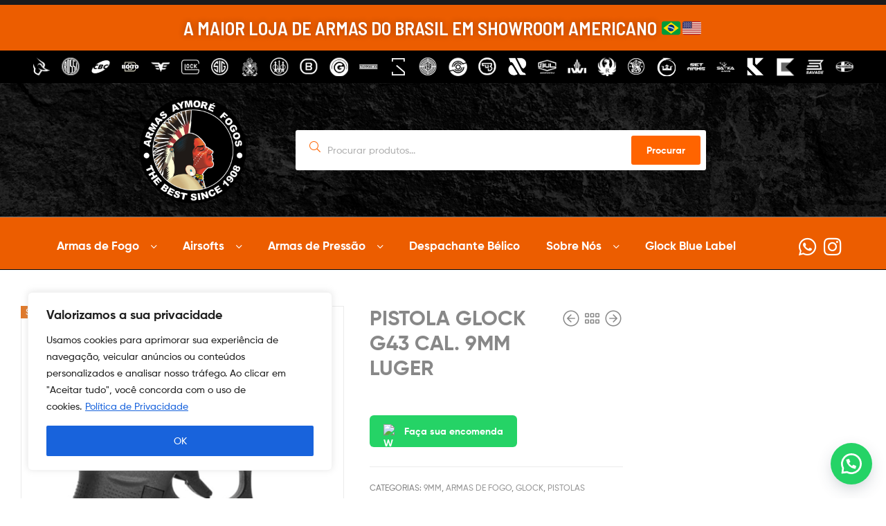

--- FILE ---
content_type: text/css
request_url: https://www.aymorearmas.com.br/wp-content/uploads/elementor/css/post-8099.css?ver=1741891558
body_size: -102
content:
.elementor-8099 .elementor-element.elementor-element-4ae163c{--icon-box-icon-margin:15px;}#elementor-popup-modal-8099 .dialog-message{width:640px;height:auto;}#elementor-popup-modal-8099{justify-content:center;align-items:center;pointer-events:all;background-color:rgba(0,0,0,.8);}#elementor-popup-modal-8099 .dialog-close-button{display:flex;}#elementor-popup-modal-8099 .dialog-widget-content{box-shadow:2px 8px 23px 3px rgba(0,0,0,0.2);}

--- FILE ---
content_type: text/css
request_url: https://www.aymorearmas.com.br/wp-content/uploads/elementor/css/post-16785.css?ver=1764962359
body_size: 1635
content:
.elementor-16785 .elementor-element.elementor-element-10179382:not(.elementor-motion-effects-element-type-background), .elementor-16785 .elementor-element.elementor-element-10179382 > .elementor-motion-effects-container > .elementor-motion-effects-layer{background-color:#18191AFC;}.elementor-16785 .elementor-element.elementor-element-10179382{transition:background 0.3s, border 0.3s, border-radius 0.3s, box-shadow 0.3s;padding:0px 0px 0px 0px;}.elementor-16785 .elementor-element.elementor-element-10179382 > .elementor-background-overlay{transition:background 0.3s, border-radius 0.3s, opacity 0.3s;}.elementor-16785 .elementor-element.elementor-element-39596a51{--spacer-size:7px;}.elementor-16785 .elementor-element.elementor-element-6071781 > .elementor-container{min-height:66px;}.elementor-16785 .elementor-element.elementor-element-6071781:not(.elementor-motion-effects-element-type-background), .elementor-16785 .elementor-element.elementor-element-6071781 > .elementor-motion-effects-container > .elementor-motion-effects-layer{background-color:#EC5D00;}.elementor-16785 .elementor-element.elementor-element-6071781{transition:background 0.3s, border 0.3s, border-radius 0.3s, box-shadow 0.3s;}.elementor-16785 .elementor-element.elementor-element-6071781 > .elementor-background-overlay{transition:background 0.3s, border-radius 0.3s, opacity 0.3s;}.elementor-16785 .elementor-element.elementor-element-40343363{column-gap:0px;text-align:center;color:#FFFFFF;font-family:"Barlow Semi Condensed", Sans-serif;font-size:27px;font-weight:600;line-height:1px;text-shadow:0px 0px 10px rgba(0,0,0,0.3);}.elementor-16785 .elementor-element.elementor-element-40343363 > .elementor-widget-container{margin:20px 0px -20px 0px;padding:0px 0px 0px 0px;}.elementor-16785 .elementor-element.elementor-element-266cf071:not(.elementor-motion-effects-element-type-background), .elementor-16785 .elementor-element.elementor-element-266cf071 > .elementor-motion-effects-container > .elementor-motion-effects-layer{background-color:#044600;}.elementor-16785 .elementor-element.elementor-element-266cf071{transition:background 0.3s, border 0.3s, border-radius 0.3s, box-shadow 0.3s;padding:0px 0px 0px 0px;}.elementor-16785 .elementor-element.elementor-element-266cf071 > .elementor-background-overlay{transition:background 0.3s, border-radius 0.3s, opacity 0.3s;}.elementor-16785 .elementor-element.elementor-element-78b8e623:not(.elementor-motion-effects-element-type-background) > .elementor-widget-wrap, .elementor-16785 .elementor-element.elementor-element-78b8e623 > .elementor-widget-wrap > .elementor-motion-effects-container > .elementor-motion-effects-layer{background-color:#000000;}.elementor-16785 .elementor-element.elementor-element-78b8e623 > .elementor-element-populated{transition:background 0.3s, border 0.3s, border-radius 0.3s, box-shadow 0.3s;}.elementor-16785 .elementor-element.elementor-element-78b8e623 > .elementor-element-populated > .elementor-background-overlay{transition:background 0.3s, border-radius 0.3s, opacity 0.3s;}.elementor-16785 .elementor-element.elementor-element-5bf1c09{--grid-template-columns:repeat(0, auto);--icon-size:27px;--grid-column-gap:16px;--grid-row-gap:0px;width:var( --container-widget-width, 102.825% );max-width:102.825%;--container-widget-width:102.825%;--container-widget-flex-grow:0;align-self:center;}.elementor-16785 .elementor-element.elementor-element-5bf1c09 .elementor-widget-container{text-align:center;}.elementor-16785 .elementor-element.elementor-element-5bf1c09 .elementor-social-icon{background-color:#FFFFFF00;--icon-padding:0em;}.elementor-16785 .elementor-element.elementor-element-5bf1c09 .elementor-social-icon i{color:#FFFFFF;}.elementor-16785 .elementor-element.elementor-element-5bf1c09 .elementor-social-icon svg{fill:#FFFFFF;}.elementor-16785 .elementor-element.elementor-element-5bf1c09 .elementor-social-icon:hover i{color:#FFFFFF;}.elementor-16785 .elementor-element.elementor-element-5bf1c09 .elementor-social-icon:hover svg{fill:#FFFFFF;}.elementor-16785 .elementor-element.elementor-element-5bf1c09 > .elementor-widget-container{margin:0px 0px 0px 0px;}.elementor-16785 .elementor-element.elementor-element-2cb7b7b:not(.elementor-motion-effects-element-type-background) > .elementor-widget-wrap, .elementor-16785 .elementor-element.elementor-element-2cb7b7b > .elementor-widget-wrap > .elementor-motion-effects-container > .elementor-motion-effects-layer{background-color:#18191AFC;background-image:url("https://www.aymorearmas.com.br/wp-content/uploads/2022/10/bg2.png");}.elementor-16785 .elementor-element.elementor-element-2cb7b7b > .elementor-element-populated{border-style:solid;border-width:0px 0px 1px 0px;transition:background 0.3s, border 0.3s, border-radius 0.3s, box-shadow 0.3s;padding:15px 20px 15px 20px;}.elementor-16785 .elementor-element.elementor-element-2cb7b7b > .elementor-element-populated > .elementor-background-overlay{transition:background 0.3s, border-radius 0.3s, opacity 0.3s;}.elementor-16785 .elementor-element.elementor-element-f0d3a00 .menu-mobile-nav-button:not(:hover){color:#FFFFFF;}.elementor-16785 .elementor-element.elementor-element-73bf667f .elementor-header-group-wrapper .header-group-action > div a i:before{color:#FFFFFF;}.elementor-16785 .elementor-element.elementor-element-73bf667f .elementor-header-group-wrapper .header-group-action > div a:before{color:#FFFFFF;}.elementor-16785 .elementor-element.elementor-element-73bf667f .elementor-header-group-wrapper .header-group-action .site-header-cart .cart-contents .amount{color:#FFFFFF;}.elementor-16785 .elementor-element.elementor-element-e66db85 > .elementor-container{min-height:100px;}.elementor-16785 .elementor-element.elementor-element-e66db85:not(.elementor-motion-effects-element-type-background), .elementor-16785 .elementor-element.elementor-element-e66db85 > .elementor-motion-effects-container > .elementor-motion-effects-layer{background-color:#18191AFC;background-image:url("https://www.aymorearmas.com.br/wp-content/uploads/2022/10/bg2.png");background-repeat:no-repeat;background-size:cover;}.elementor-16785 .elementor-element.elementor-element-e66db85{border-style:solid;border-width:0px 0px 1px 0px;transition:background 0.3s, border 0.3s, border-radius 0.3s, box-shadow 0.3s;padding:15px 20px 15px 20px;}.elementor-16785 .elementor-element.elementor-element-e66db85 > .elementor-background-overlay{transition:background 0.3s, border-radius 0.3s, opacity 0.3s;}.elementor-16785 .elementor-element.elementor-element-8eb9928 > .elementor-element-populated{margin:10px 10px 10px 10px;--e-column-margin-right:10px;--e-column-margin-left:10px;}.elementor-16785 .elementor-element.elementor-element-42a53c5 .menu-mobile-nav-button:not(:hover){color:#FFFFFF;}.elementor-16785 .elementor-element.elementor-element-75442d7 .elementor-header-group-wrapper .header-group-action > div a i:before{color:#FFFFFF;}.elementor-16785 .elementor-element.elementor-element-75442d7 .elementor-header-group-wrapper .header-group-action > div a:before{color:#FFFFFF;}.elementor-16785 .elementor-element.elementor-element-75442d7 .elementor-header-group-wrapper .header-group-action .site-header-cart .cart-contents .amount{color:#FFFFFF;}.elementor-16785 .elementor-element.elementor-element-75442d7{width:auto;max-width:auto;}.elementor-bc-flex-widget .elementor-16785 .elementor-element.elementor-element-4f807af.elementor-column .elementor-widget-wrap{align-items:center;}.elementor-16785 .elementor-element.elementor-element-4f807af.elementor-column.elementor-element[data-element_type="column"] > .elementor-widget-wrap.elementor-element-populated{align-content:center;align-items:center;}.elementor-16785 .elementor-element.elementor-element-4f807af.elementor-column > .elementor-widget-wrap{justify-content:center;}.elementor-16785 .elementor-element.elementor-element-4f807af > .elementor-widget-wrap > .elementor-widget:not(.elementor-widget__width-auto):not(.elementor-widget__width-initial):not(:last-child):not(.elementor-absolute){margin-bottom:0px;}.elementor-16785 .elementor-element.elementor-element-4f807af > .elementor-element-populated{margin:0px 0px 0px 10px;--e-column-margin-right:0px;--e-column-margin-left:10px;padding:0px 0px 0px 10px;}.elementor-16785 .elementor-element.elementor-element-59922cc img{width:163px;}.elementor-16785 .elementor-element.elementor-element-59922cc > .elementor-widget-container{margin:0px -100px 0px 0px;}.elementor-16785 .elementor-element.elementor-element-59922cc{width:auto;max-width:auto;}.elementor-16785 .elementor-element.elementor-element-6d4304f img{width:163px;}.elementor-16785 .elementor-element.elementor-element-6d4304f > .elementor-widget-container{margin:0px -100px 0px 0px;}.elementor-16785 .elementor-element.elementor-element-6d4304f{width:auto;max-width:auto;}.elementor-bc-flex-widget .elementor-16785 .elementor-element.elementor-element-d7e53dc.elementor-column .elementor-widget-wrap{align-items:center;}.elementor-16785 .elementor-element.elementor-element-d7e53dc.elementor-column.elementor-element[data-element_type="column"] > .elementor-widget-wrap.elementor-element-populated{align-content:center;align-items:center;}.elementor-16785 .elementor-element.elementor-element-d7e53dc > .elementor-widget-wrap > .elementor-widget:not(.elementor-widget__width-auto):not(.elementor-widget__width-initial):not(:last-child):not(.elementor-absolute){margin-bottom:0px;}.elementor-16785 .elementor-element.elementor-element-d7e53dc > .elementor-element-populated{margin:0px 10px 0px 10px;--e-column-margin-right:10px;--e-column-margin-left:10px;}.elementor-16785 .elementor-element.elementor-element-a0ed803 form input[type=search]{border-width:5px;border-color:#FFFFFF;background:#FFFFFF;}.elementor-16785 .elementor-element.elementor-element-a0ed803 form input[type=search]:focus{border-color:#044600;}.elementor-16785 .elementor-element.elementor-element-a0ed803{width:var( --container-widget-width, 98.859% );max-width:98.859%;--container-widget-width:98.859%;--container-widget-flex-grow:0;}.elementor-bc-flex-widget .elementor-16785 .elementor-element.elementor-element-786dca1.elementor-column .elementor-widget-wrap{align-items:center;}.elementor-16785 .elementor-element.elementor-element-786dca1.elementor-column.elementor-element[data-element_type="column"] > .elementor-widget-wrap.elementor-element-populated{align-content:center;align-items:center;}.elementor-16785 .elementor-element.elementor-element-786dca1 > .elementor-widget-wrap > .elementor-widget:not(.elementor-widget__width-auto):not(.elementor-widget__width-initial):not(:last-child):not(.elementor-absolute){margin-bottom:0px;}.elementor-16785 .elementor-element.elementor-element-786dca1 > .elementor-element-populated{margin:0px 0px 0px 20px;--e-column-margin-right:0px;--e-column-margin-left:20px;padding:0px 0px 0px 0px;}.elementor-16785 .elementor-element.elementor-element-d888aa0 .elementor-header-group-wrapper .header-group-action > div a i:before{color:#FFFFFF;}.elementor-16785 .elementor-element.elementor-element-d888aa0 .elementor-header-group-wrapper .header-group-action > div a:before{color:#FFFFFF;}.elementor-16785 .elementor-element.elementor-element-d888aa0 .elementor-header-group-wrapper .header-group-action .site-header-cart .cart-contents .amount{color:#FFFFFF;}.elementor-16785 .elementor-element.elementor-element-52574164 > .elementor-container{max-width:1400px;}.elementor-16785 .elementor-element.elementor-element-52574164:not(.elementor-motion-effects-element-type-background), .elementor-16785 .elementor-element.elementor-element-52574164 > .elementor-motion-effects-container > .elementor-motion-effects-layer{background-color:#EC5D00;}.elementor-16785 .elementor-element.elementor-element-52574164{transition:background 0.3s, border 0.3s, border-radius 0.3s, box-shadow 0.3s;padding:8px 30px 0px 30px;}.elementor-16785 .elementor-element.elementor-element-52574164 > .elementor-background-overlay{transition:background 0.3s, border-radius 0.3s, opacity 0.3s;}.elementor-16785 .elementor-element.elementor-element-29781b19 > .elementor-widget-wrap > .elementor-widget:not(.elementor-widget__width-auto):not(.elementor-widget__width-initial):not(:last-child):not(.elementor-absolute){margin-bottom:0px;}.elementor-16785 .elementor-element.elementor-element-29781b19 > .elementor-element-populated{margin:0px 0px 0px 0px;--e-column-margin-right:0px;--e-column-margin-left:0px;padding:0px 0px 0px 30px;}.elementor-16785 .elementor-element.elementor-element-6aa8b66 .main-navigation{text-align:center;}.elementor-16785 .elementor-element.elementor-element-6aa8b66 .main-navigation ul.menu li.menu-item a{font-size:17px;}.elementor-16785 .elementor-element.elementor-element-6aa8b66 .main-navigation ul.menu >li.menu-item >a:not(:hover){color:#FFFFFF;}.elementor-16785 .elementor-element.elementor-element-6aa8b66 .main-navigation ul.menu >li.menu-item >a:hover{color:#383737;}.elementor-16785 .elementor-element.elementor-element-6aa8b66 .main-navigation ul.menu li.menu-item .sub-menu .menu-item a:hover{color:#000000;}.elementor-16785 .elementor-element.elementor-element-6aa8b66 .main-navigation ul.menu li.menu-item.current-menu-item > a:not(:hover){color:#383737;}.elementor-16785 .elementor-element.elementor-element-6aa8b66 .main-navigation ul.menu li.menu-item.current-menu-parent > a:not(:hover){color:#383737;}.elementor-16785 .elementor-element.elementor-element-6aa8b66 .main-navigation ul.menu li.menu-item.current-menu-ancestor > a:not(:hover){color:#383737;}.elementor-16785 .elementor-element.elementor-element-6aa8b66 .main-navigation ul.menu li.menu-item .sub-menu .menu-item.current-menu-item > a:not(:hover){color:#383737;}.elementor-16785 .elementor-element.elementor-element-1257970 > .elementor-widget-wrap > .elementor-widget:not(.elementor-widget__width-auto):not(.elementor-widget__width-initial):not(:last-child):not(.elementor-absolute){margin-bottom:0px;}.elementor-16785 .elementor-element.elementor-element-1257970 > .elementor-element-populated{margin:0px 15px 0px 0px;--e-column-margin-right:15px;--e-column-margin-left:0px;padding:0px 0px 0px 35px;}.elementor-16785 .elementor-element.elementor-element-b3e037b{--grid-template-columns:repeat(0, auto);--icon-size:29px;--grid-column-gap:7px;--grid-row-gap:0px;width:var( --container-widget-width, 152.614% );max-width:152.614%;--container-widget-width:152.614%;--container-widget-flex-grow:0;align-self:center;}.elementor-16785 .elementor-element.elementor-element-b3e037b .elementor-widget-container{text-align:center;}.elementor-16785 .elementor-element.elementor-element-b3e037b .elementor-social-icon{background-color:#FFFFFF00;--icon-padding:0em;}.elementor-16785 .elementor-element.elementor-element-b3e037b .elementor-social-icon i{color:#FFFFFF;}.elementor-16785 .elementor-element.elementor-element-b3e037b .elementor-social-icon svg{fill:#FFFFFF;}.elementor-16785 .elementor-element.elementor-element-b3e037b .elementor-social-icon:hover i{color:#313131;}.elementor-16785 .elementor-element.elementor-element-b3e037b .elementor-social-icon:hover svg{fill:#313131;}.elementor-16785 .elementor-element.elementor-element-b3e037b > .elementor-widget-container{margin:20px 0px 0px 0px;}.elementor-16785 .elementor-element.elementor-element-10670f38:not(.elementor-motion-effects-element-type-background), .elementor-16785 .elementor-element.elementor-element-10670f38 > .elementor-motion-effects-container > .elementor-motion-effects-layer{background-color:#FF6400;}.elementor-16785 .elementor-element.elementor-element-10670f38{transition:background 0.3s, border 0.3s, border-radius 0.3s, box-shadow 0.3s;padding:0px 30px 0px 30px;}.elementor-16785 .elementor-element.elementor-element-10670f38 > .elementor-background-overlay{transition:background 0.3s, border-radius 0.3s, opacity 0.3s;}.elementor-16785 .elementor-element.elementor-element-6b6ef173 form input[type=search]{border-width:5px;border-color:#FFFFFF;background:#FFFFFF;}.elementor-16785 .elementor-element.elementor-element-6b6ef173 form input[type=search]:focus{border-color:#fcb600;}.elementor-16785 .elementor-element.elementor-element-7e30e07f:not(.elementor-motion-effects-element-type-background), .elementor-16785 .elementor-element.elementor-element-7e30e07f > .elementor-motion-effects-container > .elementor-motion-effects-layer{background-color:#030303;}.elementor-16785 .elementor-element.elementor-element-7e30e07f{transition:background 0.3s, border 0.3s, border-radius 0.3s, box-shadow 0.3s;padding:0px 0px 0px 0px;}.elementor-16785 .elementor-element.elementor-element-7e30e07f > .elementor-background-overlay{transition:background 0.3s, border-radius 0.3s, opacity 0.3s;}@media(max-width:1024px){.elementor-16785 .elementor-element.elementor-element-2cb7b7b > .elementor-element-populated{border-width:0px 0px 1px 0px;}.elementor-16785 .elementor-element.elementor-element-e66db85 > .elementor-container{min-height:80px;}.elementor-16785 .elementor-element.elementor-element-e66db85{border-width:0px 0px 1px 0px;}.elementor-16785 .elementor-element.elementor-element-8eb9928 > .elementor-element-populated{margin:10px 10px 10px 10px;--e-column-margin-right:10px;--e-column-margin-left:10px;}.elementor-16785 .elementor-element.elementor-element-75442d7{width:auto;max-width:auto;}.elementor-16785 .elementor-element.elementor-element-4f807af.elementor-column > .elementor-widget-wrap{justify-content:space-between;}.elementor-16785 .elementor-element.elementor-element-4f807af > .elementor-element-populated{margin:0px 0px 0px 0px;--e-column-margin-right:0px;--e-column-margin-left:0px;padding:0px 0px 0px 0px;}}@media(max-width:767px){.elementor-16785 .elementor-element.elementor-element-6071781{margin-top:0px;margin-bottom:0px;}.elementor-16785 .elementor-element.elementor-element-7d43316 > .elementor-element-populated{margin:10px 0px -20px 0px;--e-column-margin-right:0px;--e-column-margin-left:0px;}.elementor-16785 .elementor-element.elementor-element-40343363{font-size:21px;line-height:1.1em;width:var( --container-widget-width, 403px );max-width:403px;--container-widget-width:403px;--container-widget-flex-grow:0;align-self:center;}.elementor-16785 .elementor-element.elementor-element-40343363 > .elementor-widget-container{margin:0px 0px 0px 0px;}.elementor-16785 .elementor-element.elementor-element-266cf071{padding:1px 1px 1px 1px;}.elementor-16785 .elementor-element.elementor-element-2cb7b7b:not(.elementor-motion-effects-element-type-background) > .elementor-widget-wrap, .elementor-16785 .elementor-element.elementor-element-2cb7b7b > .elementor-widget-wrap > .elementor-motion-effects-container > .elementor-motion-effects-layer{background-image:url("https://www.aymorearmas.com.br/wp-content/uploads/2022/10/bg2.png");background-position:-642px 0px;background-repeat:no-repeat;background-size:cover;}.elementor-16785 .elementor-element.elementor-element-2cb7b7b > .elementor-element-populated{padding:0px 15px 0px 15px;}.elementor-16785 .elementor-element.elementor-element-f0d3a00{width:var( --container-widget-width, 93px );max-width:93px;--container-widget-width:93px;--container-widget-flex-grow:0;}.elementor-16785 .elementor-element.elementor-element-73bf667f{width:var( --container-widget-width, 287px );max-width:287px;--container-widget-width:287px;--container-widget-flex-grow:0;}.elementor-16785 .elementor-element.elementor-element-64eefe9 img{width:48%;}.elementor-16785 .elementor-element.elementor-element-e66db85{padding:0px 15px 0px 15px;}.elementor-16785 .elementor-element.elementor-element-8eb9928 > .elementor-element-populated{margin:10px 10px 0px 10px;--e-column-margin-right:10px;--e-column-margin-left:10px;}.elementor-16785 .elementor-element.elementor-element-42a53c5 > .elementor-widget-container{margin:0px 0px 0px 0px;}.elementor-16785 .elementor-element.elementor-element-42a53c5{width:var( --container-widget-width, 133px );max-width:133px;--container-widget-width:133px;--container-widget-flex-grow:0;}.elementor-16785 .elementor-element.elementor-element-75442d7 > .elementor-widget-container{margin:0px -80px 0px 0px;padding:0px 0px 0px 0px;}.elementor-16785 .elementor-element.elementor-element-75442d7{width:var( --container-widget-width, 155.969px );max-width:155.969px;--container-widget-width:155.969px;--container-widget-flex-grow:0;align-self:center;}.elementor-16785 .elementor-element.elementor-element-4f807af > .elementor-element-populated{padding:0px 0px 0px 0px;}.elementor-16785 .elementor-element.elementor-element-59922cc > .elementor-widget-container{padding:0px 0px 10px 0px;}.elementor-16785 .elementor-element.elementor-element-59922cc{width:100%;max-width:100%;}.elementor-16785 .elementor-element.elementor-element-6d4304f > .elementor-widget-container{margin:0px 0px 0px 0px;padding:0px 0px 25px 0px;}.elementor-16785 .elementor-element.elementor-element-6d4304f{width:100%;max-width:100%;}.elementor-16785 .elementor-element.elementor-element-52574164{padding:1px 1px 1px 1px;}.elementor-16785 .elementor-element.elementor-element-10670f38{padding:1px 1px 1px 1px;}.elementor-16785 .elementor-element.elementor-element-7e30e07f{padding:1px 1px 1px 1px;}}@media(min-width:768px){.elementor-16785 .elementor-element.elementor-element-8eb9928{width:5.662%;}.elementor-16785 .elementor-element.elementor-element-4f807af{width:32.045%;}.elementor-16785 .elementor-element.elementor-element-d7e53dc{width:49.968%;}.elementor-16785 .elementor-element.elementor-element-786dca1{width:12.309%;}.elementor-16785 .elementor-element.elementor-element-29781b19{width:87.678%;}.elementor-16785 .elementor-element.elementor-element-1257970{width:12.278%;}}@media(max-width:1024px) and (min-width:768px){.elementor-16785 .elementor-element.elementor-element-4f807af{width:100%;}}

--- FILE ---
content_type: text/css
request_url: https://www.aymorearmas.com.br/wp-content/uploads/elementor/css/post-17334.css?ver=1760240344
body_size: 1227
content:
.elementor-17334 .elementor-element.elementor-element-eb018f6 > .elementor-container{max-width:1390px;}.elementor-17334 .elementor-element.elementor-element-eb018f6 > .elementor-container > .elementor-column > .elementor-widget-wrap{align-content:center;align-items:center;}.elementor-17334 .elementor-element.elementor-element-eb018f6:not(.elementor-motion-effects-element-type-background), .elementor-17334 .elementor-element.elementor-element-eb018f6 > .elementor-motion-effects-container > .elementor-motion-effects-layer{background-color:#252525;}.elementor-17334 .elementor-element.elementor-element-eb018f6{transition:background 0.3s, border 0.3s, border-radius 0.3s, box-shadow 0.3s;padding:0px 30px 0px 30px;}.elementor-17334 .elementor-element.elementor-element-eb018f6 > .elementor-background-overlay{transition:background 0.3s, border-radius 0.3s, opacity 0.3s;}.elementor-17334 .elementor-element.elementor-element-60d6f08 > .elementor-widget-wrap > .elementor-widget:not(.elementor-widget__width-auto):not(.elementor-widget__width-initial):not(:last-child):not(.elementor-absolute){margin-bottom:0px;}.elementor-17334 .elementor-element.elementor-element-60d6f08 > .elementor-element-populated{padding:80px 18px 65px 18px;}.elementor-17334 .elementor-element.elementor-element-7da116f9 > .elementor-widget-wrap > .elementor-widget:not(.elementor-widget__width-auto):not(.elementor-widget__width-initial):not(:last-child):not(.elementor-absolute){margin-bottom:0px;}.elementor-17334 .elementor-element.elementor-element-1bc91828{text-align:center;color:#FFFFFF;}.elementor-17334 .elementor-element.elementor-element-800b576 > .elementor-widget-wrap > .elementor-widget:not(.elementor-widget__width-auto):not(.elementor-widget__width-initial):not(:last-child):not(.elementor-absolute){margin-bottom:0px;}.elementor-17334 .elementor-element.elementor-element-29de17f4{text-align:center;color:#FFFFFF;}.elementor-17334 .elementor-element.elementor-element-a80183f.elementor-column > .elementor-widget-wrap{justify-content:center;}.elementor-17334 .elementor-element.elementor-element-a80183f > .elementor-widget-wrap > .elementor-widget:not(.elementor-widget__width-auto):not(.elementor-widget__width-initial):not(:last-child):not(.elementor-absolute){margin-bottom:0px;}.elementor-17334 .elementor-element.elementor-element-a80183f > .elementor-element-populated{border-style:solid;border-width:0px 1px 0px 1px;border-color:rgba(255, 255, 255, 0.12549019607843137);transition:background 0.3s, border 0.3s, border-radius 0.3s, box-shadow 0.3s;padding:80px 50px 65px 50px;}.elementor-17334 .elementor-element.elementor-element-a80183f > .elementor-element-populated > .elementor-background-overlay{transition:background 0.3s, border-radius 0.3s, opacity 0.3s;}.elementor-17334 .elementor-element.elementor-element-1c028bd9{text-align:center;}.elementor-17334 .elementor-element.elementor-element-1c028bd9 img{width:164px;}.elementor-17334 .elementor-element.elementor-element-1c028bd9 > .elementor-widget-container{margin:0px 0px 30px 0px;}.elementor-17334 .elementor-element.elementor-element-64782f3c.elementor-view-stacked .elementor-icon{background-color:#FF6400;}.elementor-17334 .elementor-element.elementor-element-64782f3c.elementor-view-framed .elementor-icon, .elementor-17334 .elementor-element.elementor-element-64782f3c.elementor-view-default .elementor-icon{fill:#FF6400;color:#FF6400;border-color:#FF6400;}.elementor-17334 .elementor-element.elementor-element-64782f3c{--icon-box-icon-margin:15px;width:auto;max-width:auto;}.elementor-17334 .elementor-element.elementor-element-64782f3c .elementor-icon{font-size:35px;}.elementor-17334 .elementor-element.elementor-element-64782f3c .elementor-icon-box-title{margin-bottom:0px;color:#817F7F;}.elementor-17334 .elementor-element.elementor-element-64782f3c .elementor-icon-box-title, .elementor-17334 .elementor-element.elementor-element-64782f3c .elementor-icon-box-title a{font-size:14px;font-weight:400;}.elementor-17334 .elementor-element.elementor-element-64782f3c .elementor-icon-box-description{color:#FEA526;font-size:17px;font-weight:700;}.elementor-17334 .elementor-element.elementor-element-62445b80.elementor-view-stacked .elementor-icon{background-color:#FF6400;}.elementor-17334 .elementor-element.elementor-element-62445b80.elementor-view-framed .elementor-icon, .elementor-17334 .elementor-element.elementor-element-62445b80.elementor-view-default .elementor-icon{fill:#FF6400;color:#FF6400;border-color:#FF6400;}.elementor-17334 .elementor-element.elementor-element-62445b80{--icon-box-icon-margin:15px;width:auto;max-width:auto;}.elementor-17334 .elementor-element.elementor-element-62445b80 .elementor-icon{font-size:35px;}.elementor-17334 .elementor-element.elementor-element-62445b80 .elementor-icon-box-title{margin-bottom:0px;color:#817F7F;}.elementor-17334 .elementor-element.elementor-element-62445b80 .elementor-icon-box-title, .elementor-17334 .elementor-element.elementor-element-62445b80 .elementor-icon-box-title a{font-size:14px;font-weight:400;}.elementor-17334 .elementor-element.elementor-element-62445b80 .elementor-icon-box-description{color:#FEA526;font-size:17px;font-weight:700;}.elementor-17334 .elementor-element.elementor-element-4e511b91 > .elementor-widget-wrap > .elementor-widget:not(.elementor-widget__width-auto):not(.elementor-widget__width-initial):not(:last-child):not(.elementor-absolute){margin-bottom:0px;}.elementor-17334 .elementor-element.elementor-element-4e511b91 > .elementor-element-populated{padding:80px 50px 65px 50px;}.elementor-17334 .elementor-element.elementor-element-1d8af297 .elementor-heading-title{color:#FFFFFF;font-size:14px;text-transform:uppercase;}.elementor-17334 .elementor-element.elementor-element-1d8af297 > .elementor-widget-container{margin:0px 0px 30px 0px;}.elementor-17334 .elementor-element.elementor-element-3603dfdf > .elementor-widget-wrap > .elementor-widget:not(.elementor-widget__width-auto):not(.elementor-widget__width-initial):not(:last-child):not(.elementor-absolute){margin-bottom:0px;}.elementor-17334 .elementor-element.elementor-element-1656d0f2 .elementor-icon-list-items:not(.elementor-inline-items) .elementor-icon-list-item:not(:last-child){padding-bottom:calc(15px/2);}.elementor-17334 .elementor-element.elementor-element-1656d0f2 .elementor-icon-list-items:not(.elementor-inline-items) .elementor-icon-list-item:not(:first-child){margin-top:calc(15px/2);}.elementor-17334 .elementor-element.elementor-element-1656d0f2 .elementor-icon-list-items.elementor-inline-items .elementor-icon-list-item{margin-right:calc(15px/2);margin-left:calc(15px/2);}.elementor-17334 .elementor-element.elementor-element-1656d0f2 .elementor-icon-list-items.elementor-inline-items{margin-right:calc(-15px/2);margin-left:calc(-15px/2);}body.rtl .elementor-17334 .elementor-element.elementor-element-1656d0f2 .elementor-icon-list-items.elementor-inline-items .elementor-icon-list-item:after{left:calc(-15px/2);}body:not(.rtl) .elementor-17334 .elementor-element.elementor-element-1656d0f2 .elementor-icon-list-items.elementor-inline-items .elementor-icon-list-item:after{right:calc(-15px/2);}.elementor-17334 .elementor-element.elementor-element-1656d0f2 .elementor-icon-list-icon i{transition:color 0.3s;}.elementor-17334 .elementor-element.elementor-element-1656d0f2 .elementor-icon-list-icon svg{transition:fill 0.3s;}.elementor-17334 .elementor-element.elementor-element-1656d0f2{--e-icon-list-icon-size:14px;--icon-vertical-offset:0px;}.elementor-17334 .elementor-element.elementor-element-1656d0f2 .elementor-icon-list-items .elementor-icon-list-item .elementor-icon-list-text{color:#817F7F;}.elementor-17334 .elementor-element.elementor-element-1656d0f2 .elementor-icon-list-items .elementor-icon-list-item:hover .elementor-icon-list-text{color:#fcb600;}.elementor-17334 .elementor-element.elementor-element-1656d0f2 .elementor-icon-list-text{transition:color 0.3s;}.elementor-17334 .elementor-element.elementor-element-18dfb96b > .elementor-widget-wrap > .elementor-widget:not(.elementor-widget__width-auto):not(.elementor-widget__width-initial):not(:last-child):not(.elementor-absolute){margin-bottom:0px;}.elementor-17334 .elementor-element.elementor-element-22ac4583 .elementor-icon-list-items:not(.elementor-inline-items) .elementor-icon-list-item:not(:last-child){padding-bottom:calc(15px/2);}.elementor-17334 .elementor-element.elementor-element-22ac4583 .elementor-icon-list-items:not(.elementor-inline-items) .elementor-icon-list-item:not(:first-child){margin-top:calc(15px/2);}.elementor-17334 .elementor-element.elementor-element-22ac4583 .elementor-icon-list-items.elementor-inline-items .elementor-icon-list-item{margin-right:calc(15px/2);margin-left:calc(15px/2);}.elementor-17334 .elementor-element.elementor-element-22ac4583 .elementor-icon-list-items.elementor-inline-items{margin-right:calc(-15px/2);margin-left:calc(-15px/2);}body.rtl .elementor-17334 .elementor-element.elementor-element-22ac4583 .elementor-icon-list-items.elementor-inline-items .elementor-icon-list-item:after{left:calc(-15px/2);}body:not(.rtl) .elementor-17334 .elementor-element.elementor-element-22ac4583 .elementor-icon-list-items.elementor-inline-items .elementor-icon-list-item:after{right:calc(-15px/2);}.elementor-17334 .elementor-element.elementor-element-22ac4583 .elementor-icon-list-icon i{transition:color 0.3s;}.elementor-17334 .elementor-element.elementor-element-22ac4583 .elementor-icon-list-icon svg{transition:fill 0.3s;}.elementor-17334 .elementor-element.elementor-element-22ac4583{--e-icon-list-icon-size:14px;--icon-vertical-offset:0px;}.elementor-17334 .elementor-element.elementor-element-22ac4583 .elementor-icon-list-items .elementor-icon-list-item .elementor-icon-list-text{color:#817F7F;}.elementor-17334 .elementor-element.elementor-element-22ac4583 .elementor-icon-list-items .elementor-icon-list-item:hover .elementor-icon-list-text{color:#fcb600;}.elementor-17334 .elementor-element.elementor-element-22ac4583 .elementor-icon-list-text{transition:color 0.3s;}.elementor-17334 .elementor-element.elementor-element-1b9b3bb0 > .elementor-container > .elementor-column > .elementor-widget-wrap{align-content:center;align-items:center;}.elementor-17334 .elementor-element.elementor-element-1b9b3bb0:not(.elementor-motion-effects-element-type-background), .elementor-17334 .elementor-element.elementor-element-1b9b3bb0 > .elementor-motion-effects-container > .elementor-motion-effects-layer{background-color:#1C1C1C;}.elementor-17334 .elementor-element.elementor-element-1b9b3bb0{border-style:solid;border-width:1px 0px 0px 0px;border-color:rgba(255, 255, 255, 0.12549019607843137);transition:background 0.3s, border 0.3s, border-radius 0.3s, box-shadow 0.3s;padding:25px 30px 25px 30px;}.elementor-17334 .elementor-element.elementor-element-1b9b3bb0 > .elementor-background-overlay{transition:background 0.3s, border-radius 0.3s, opacity 0.3s;}.elementor-17334 .elementor-element.elementor-element-210fbf2e > .elementor-widget-wrap > .elementor-widget:not(.elementor-widget__width-auto):not(.elementor-widget__width-initial):not(:last-child):not(.elementor-absolute){margin-bottom:0px;}.elementor-17334 .elementor-element.elementor-element-210fbf2e > .elementor-element-populated{padding:0px 25px 0px 0px;}.elementor-17334 .elementor-element.elementor-element-593bfc18{--grid-template-columns:repeat(0, auto);--icon-size:20px;--grid-column-gap:20px;--grid-row-gap:0px;}.elementor-17334 .elementor-element.elementor-element-593bfc18 .elementor-widget-container{text-align:center;}.elementor-17334 .elementor-element.elementor-element-593bfc18 .elementor-social-icon{background-color:rgba(255, 255, 255, 0);--icon-padding:0em;}.elementor-17334 .elementor-element.elementor-element-593bfc18 .elementor-social-icon i{color:#FFFFFF;}.elementor-17334 .elementor-element.elementor-element-593bfc18 .elementor-social-icon svg{fill:#FFFFFF;}.elementor-17334 .elementor-element.elementor-element-593bfc18 .elementor-social-icon:hover i{color:#FF6400;}.elementor-17334 .elementor-element.elementor-element-593bfc18 .elementor-social-icon:hover svg{fill:#FF6400;}.elementor-17334 .elementor-element.elementor-element-4857486a > .elementor-widget-wrap > .elementor-widget:not(.elementor-widget__width-auto):not(.elementor-widget__width-initial):not(:last-child):not(.elementor-absolute){margin-bottom:0px;}.elementor-17334 .elementor-element.elementor-element-4857486a > .elementor-element-populated{margin:0px 0px 0px 30px;--e-column-margin-right:0px;--e-column-margin-left:30px;}.elementor-17334 .elementor-element.elementor-element-3c68fdc9{text-align:center;}.elementor-17334 .elementor-element.elementor-element-7c5c2844:not(.elementor-motion-effects-element-type-background), .elementor-17334 .elementor-element.elementor-element-7c5c2844 > .elementor-motion-effects-container > .elementor-motion-effects-layer{background-color:#252525;}.elementor-17334 .elementor-element.elementor-element-7c5c2844{border-style:solid;border-width:1px 0px 0px 0px;border-color:rgba(255, 255, 255, 0.12549019607843137);transition:background 0.3s, border 0.3s, border-radius 0.3s, box-shadow 0.3s;padding:30px 30px 20px 30px;}.elementor-17334 .elementor-element.elementor-element-7c5c2844 > .elementor-background-overlay{transition:background 0.3s, border-radius 0.3s, opacity 0.3s;}.elementor-17334 .elementor-element.elementor-element-10447346 > .elementor-widget-wrap > .elementor-widget:not(.elementor-widget__width-auto):not(.elementor-widget__width-initial):not(:last-child):not(.elementor-absolute){margin-bottom:0px;}.elementor-17334 .elementor-element.elementor-element-59c4d7a1{text-align:center;color:#FFFFFF;}@media(min-width:768px){.elementor-17334 .elementor-element.elementor-element-7da116f9{width:60.043%;}.elementor-17334 .elementor-element.elementor-element-800b576{width:40%;}.elementor-17334 .elementor-element.elementor-element-a80183f{width:25%;}.elementor-17334 .elementor-element.elementor-element-4e511b91{width:41.333%;}.elementor-17334 .elementor-element.elementor-element-3603dfdf{width:60.043%;}.elementor-17334 .elementor-element.elementor-element-18dfb96b{width:40%;}}@media(max-width:1024px) and (min-width:768px){.elementor-17334 .elementor-element.elementor-element-60d6f08{width:27%;}.elementor-17334 .elementor-element.elementor-element-7da116f9{width:100%;}.elementor-17334 .elementor-element.elementor-element-800b576{width:100%;}.elementor-17334 .elementor-element.elementor-element-a80183f{width:46%;}.elementor-17334 .elementor-element.elementor-element-4e511b91{width:27%;}.elementor-17334 .elementor-element.elementor-element-3603dfdf{width:100%;}.elementor-17334 .elementor-element.elementor-element-18dfb96b{width:100%;}.elementor-17334 .elementor-element.elementor-element-210fbf2e{width:30%;}.elementor-17334 .elementor-element.elementor-element-4857486a{width:50%;}}@media(max-width:1024px){.elementor-17334 .elementor-element.elementor-element-60d6f08 > .elementor-element-populated{padding:60px 30px 60px 0px;}.elementor-17334 .elementor-element.elementor-element-7da116f9 > .elementor-element-populated{margin:0px 0px 20px 0px;--e-column-margin-right:0px;--e-column-margin-left:0px;}.elementor-17334 .elementor-element.elementor-element-a80183f > .elementor-element-populated{border-width:0px 0px 0px 0px;padding:0px 20px 0px 20px;}.elementor-17334 .elementor-element.elementor-element-4e511b91 > .elementor-element-populated{padding:60px 0px 60px 30px;}.elementor-17334 .elementor-element.elementor-element-3603dfdf > .elementor-element-populated{margin:0px 0px 20px 0px;--e-column-margin-right:0px;--e-column-margin-left:0px;}.elementor-17334 .elementor-element.elementor-element-4857486a > .elementor-element-populated{margin:30px 0px 0px 0px;--e-column-margin-right:0px;--e-column-margin-left:0px;padding:0px 0px 0px 0px;}}@media(max-width:767px){.elementor-17334 .elementor-element.elementor-element-eb018f6{padding:0px 15px 0px 15px;}.elementor-17334 .elementor-element.elementor-element-60d6f08 > .elementor-element-populated{padding:60px 0px 60px 0px;}.elementor-17334 .elementor-element.elementor-element-a80183f > .elementor-element-populated{border-width:1px 0px 1px 0px;padding:30px 0px 30px 0px;}.elementor-17334 .elementor-element.elementor-element-64782f3c{width:100%;max-width:100%;}.elementor-17334 .elementor-element.elementor-element-62445b80{width:100%;max-width:100%;}.elementor-17334 .elementor-element.elementor-element-4e511b91 > .elementor-element-populated{padding:50px 0px 50px 0px;}.elementor-17334 .elementor-element.elementor-element-1d8af297{text-align:center;}.elementor-17334 .elementor-element.elementor-element-1b9b3bb0{padding:25px 15px 25px 15px;}.elementor-17334 .elementor-element.elementor-element-210fbf2e > .elementor-element-populated{margin:0px 0px 30px 0px;--e-column-margin-right:0px;--e-column-margin-left:0px;}.elementor-17334 .elementor-element.elementor-element-593bfc18 .elementor-widget-container{text-align:center;}.elementor-17334 .elementor-element.elementor-element-593bfc18 > .elementor-widget-container{margin:0px 0px 30px 0px;}.elementor-17334 .elementor-element.elementor-element-3c68fdc9{text-align:center;}.elementor-17334 .elementor-element.elementor-element-7c5c2844{padding:30px 15px 20px 15px;}.elementor-17334 .elementor-element.elementor-element-59c4d7a1{text-align:center;}}